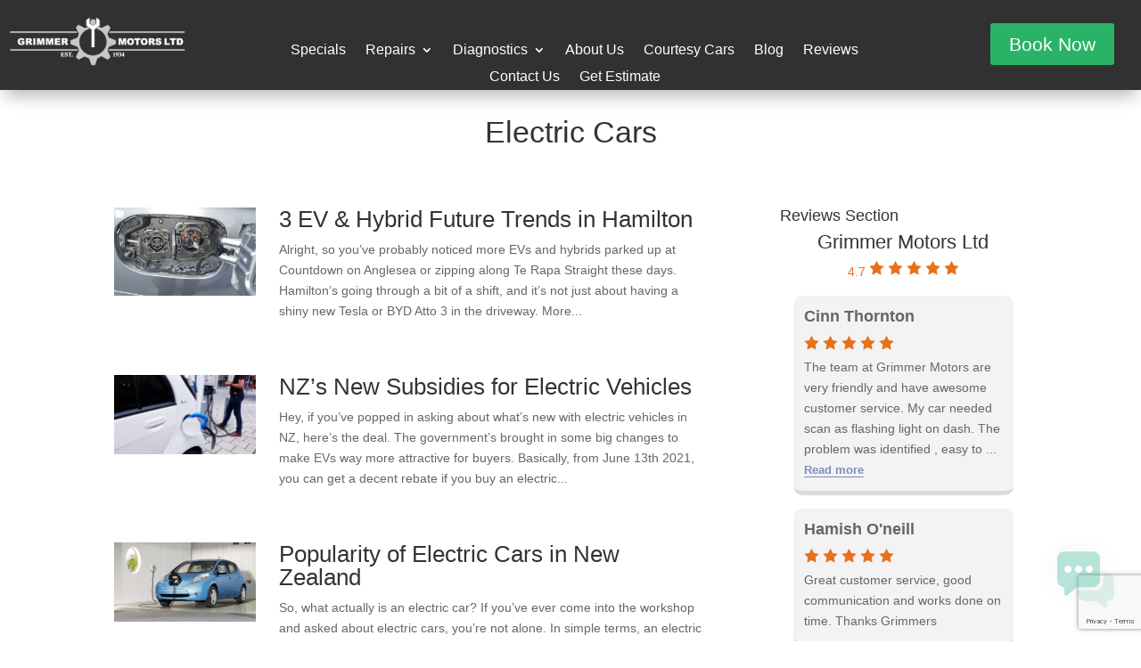

--- FILE ---
content_type: text/html; charset=utf-8
request_url: https://www.google.com/recaptcha/api2/anchor?ar=1&k=6LedNFUqAAAAAMsHPVB3ruOOupncvEFnhEWzyoMQ&co=aHR0cHM6Ly9ncmltbWVybW90b3JzLmNvLm56OjQ0Mw..&hl=en&v=PoyoqOPhxBO7pBk68S4YbpHZ&size=invisible&anchor-ms=20000&execute-ms=30000&cb=8dqjdi43shi7
body_size: 48586
content:
<!DOCTYPE HTML><html dir="ltr" lang="en"><head><meta http-equiv="Content-Type" content="text/html; charset=UTF-8">
<meta http-equiv="X-UA-Compatible" content="IE=edge">
<title>reCAPTCHA</title>
<style type="text/css">
/* cyrillic-ext */
@font-face {
  font-family: 'Roboto';
  font-style: normal;
  font-weight: 400;
  font-stretch: 100%;
  src: url(//fonts.gstatic.com/s/roboto/v48/KFO7CnqEu92Fr1ME7kSn66aGLdTylUAMa3GUBHMdazTgWw.woff2) format('woff2');
  unicode-range: U+0460-052F, U+1C80-1C8A, U+20B4, U+2DE0-2DFF, U+A640-A69F, U+FE2E-FE2F;
}
/* cyrillic */
@font-face {
  font-family: 'Roboto';
  font-style: normal;
  font-weight: 400;
  font-stretch: 100%;
  src: url(//fonts.gstatic.com/s/roboto/v48/KFO7CnqEu92Fr1ME7kSn66aGLdTylUAMa3iUBHMdazTgWw.woff2) format('woff2');
  unicode-range: U+0301, U+0400-045F, U+0490-0491, U+04B0-04B1, U+2116;
}
/* greek-ext */
@font-face {
  font-family: 'Roboto';
  font-style: normal;
  font-weight: 400;
  font-stretch: 100%;
  src: url(//fonts.gstatic.com/s/roboto/v48/KFO7CnqEu92Fr1ME7kSn66aGLdTylUAMa3CUBHMdazTgWw.woff2) format('woff2');
  unicode-range: U+1F00-1FFF;
}
/* greek */
@font-face {
  font-family: 'Roboto';
  font-style: normal;
  font-weight: 400;
  font-stretch: 100%;
  src: url(//fonts.gstatic.com/s/roboto/v48/KFO7CnqEu92Fr1ME7kSn66aGLdTylUAMa3-UBHMdazTgWw.woff2) format('woff2');
  unicode-range: U+0370-0377, U+037A-037F, U+0384-038A, U+038C, U+038E-03A1, U+03A3-03FF;
}
/* math */
@font-face {
  font-family: 'Roboto';
  font-style: normal;
  font-weight: 400;
  font-stretch: 100%;
  src: url(//fonts.gstatic.com/s/roboto/v48/KFO7CnqEu92Fr1ME7kSn66aGLdTylUAMawCUBHMdazTgWw.woff2) format('woff2');
  unicode-range: U+0302-0303, U+0305, U+0307-0308, U+0310, U+0312, U+0315, U+031A, U+0326-0327, U+032C, U+032F-0330, U+0332-0333, U+0338, U+033A, U+0346, U+034D, U+0391-03A1, U+03A3-03A9, U+03B1-03C9, U+03D1, U+03D5-03D6, U+03F0-03F1, U+03F4-03F5, U+2016-2017, U+2034-2038, U+203C, U+2040, U+2043, U+2047, U+2050, U+2057, U+205F, U+2070-2071, U+2074-208E, U+2090-209C, U+20D0-20DC, U+20E1, U+20E5-20EF, U+2100-2112, U+2114-2115, U+2117-2121, U+2123-214F, U+2190, U+2192, U+2194-21AE, U+21B0-21E5, U+21F1-21F2, U+21F4-2211, U+2213-2214, U+2216-22FF, U+2308-230B, U+2310, U+2319, U+231C-2321, U+2336-237A, U+237C, U+2395, U+239B-23B7, U+23D0, U+23DC-23E1, U+2474-2475, U+25AF, U+25B3, U+25B7, U+25BD, U+25C1, U+25CA, U+25CC, U+25FB, U+266D-266F, U+27C0-27FF, U+2900-2AFF, U+2B0E-2B11, U+2B30-2B4C, U+2BFE, U+3030, U+FF5B, U+FF5D, U+1D400-1D7FF, U+1EE00-1EEFF;
}
/* symbols */
@font-face {
  font-family: 'Roboto';
  font-style: normal;
  font-weight: 400;
  font-stretch: 100%;
  src: url(//fonts.gstatic.com/s/roboto/v48/KFO7CnqEu92Fr1ME7kSn66aGLdTylUAMaxKUBHMdazTgWw.woff2) format('woff2');
  unicode-range: U+0001-000C, U+000E-001F, U+007F-009F, U+20DD-20E0, U+20E2-20E4, U+2150-218F, U+2190, U+2192, U+2194-2199, U+21AF, U+21E6-21F0, U+21F3, U+2218-2219, U+2299, U+22C4-22C6, U+2300-243F, U+2440-244A, U+2460-24FF, U+25A0-27BF, U+2800-28FF, U+2921-2922, U+2981, U+29BF, U+29EB, U+2B00-2BFF, U+4DC0-4DFF, U+FFF9-FFFB, U+10140-1018E, U+10190-1019C, U+101A0, U+101D0-101FD, U+102E0-102FB, U+10E60-10E7E, U+1D2C0-1D2D3, U+1D2E0-1D37F, U+1F000-1F0FF, U+1F100-1F1AD, U+1F1E6-1F1FF, U+1F30D-1F30F, U+1F315, U+1F31C, U+1F31E, U+1F320-1F32C, U+1F336, U+1F378, U+1F37D, U+1F382, U+1F393-1F39F, U+1F3A7-1F3A8, U+1F3AC-1F3AF, U+1F3C2, U+1F3C4-1F3C6, U+1F3CA-1F3CE, U+1F3D4-1F3E0, U+1F3ED, U+1F3F1-1F3F3, U+1F3F5-1F3F7, U+1F408, U+1F415, U+1F41F, U+1F426, U+1F43F, U+1F441-1F442, U+1F444, U+1F446-1F449, U+1F44C-1F44E, U+1F453, U+1F46A, U+1F47D, U+1F4A3, U+1F4B0, U+1F4B3, U+1F4B9, U+1F4BB, U+1F4BF, U+1F4C8-1F4CB, U+1F4D6, U+1F4DA, U+1F4DF, U+1F4E3-1F4E6, U+1F4EA-1F4ED, U+1F4F7, U+1F4F9-1F4FB, U+1F4FD-1F4FE, U+1F503, U+1F507-1F50B, U+1F50D, U+1F512-1F513, U+1F53E-1F54A, U+1F54F-1F5FA, U+1F610, U+1F650-1F67F, U+1F687, U+1F68D, U+1F691, U+1F694, U+1F698, U+1F6AD, U+1F6B2, U+1F6B9-1F6BA, U+1F6BC, U+1F6C6-1F6CF, U+1F6D3-1F6D7, U+1F6E0-1F6EA, U+1F6F0-1F6F3, U+1F6F7-1F6FC, U+1F700-1F7FF, U+1F800-1F80B, U+1F810-1F847, U+1F850-1F859, U+1F860-1F887, U+1F890-1F8AD, U+1F8B0-1F8BB, U+1F8C0-1F8C1, U+1F900-1F90B, U+1F93B, U+1F946, U+1F984, U+1F996, U+1F9E9, U+1FA00-1FA6F, U+1FA70-1FA7C, U+1FA80-1FA89, U+1FA8F-1FAC6, U+1FACE-1FADC, U+1FADF-1FAE9, U+1FAF0-1FAF8, U+1FB00-1FBFF;
}
/* vietnamese */
@font-face {
  font-family: 'Roboto';
  font-style: normal;
  font-weight: 400;
  font-stretch: 100%;
  src: url(//fonts.gstatic.com/s/roboto/v48/KFO7CnqEu92Fr1ME7kSn66aGLdTylUAMa3OUBHMdazTgWw.woff2) format('woff2');
  unicode-range: U+0102-0103, U+0110-0111, U+0128-0129, U+0168-0169, U+01A0-01A1, U+01AF-01B0, U+0300-0301, U+0303-0304, U+0308-0309, U+0323, U+0329, U+1EA0-1EF9, U+20AB;
}
/* latin-ext */
@font-face {
  font-family: 'Roboto';
  font-style: normal;
  font-weight: 400;
  font-stretch: 100%;
  src: url(//fonts.gstatic.com/s/roboto/v48/KFO7CnqEu92Fr1ME7kSn66aGLdTylUAMa3KUBHMdazTgWw.woff2) format('woff2');
  unicode-range: U+0100-02BA, U+02BD-02C5, U+02C7-02CC, U+02CE-02D7, U+02DD-02FF, U+0304, U+0308, U+0329, U+1D00-1DBF, U+1E00-1E9F, U+1EF2-1EFF, U+2020, U+20A0-20AB, U+20AD-20C0, U+2113, U+2C60-2C7F, U+A720-A7FF;
}
/* latin */
@font-face {
  font-family: 'Roboto';
  font-style: normal;
  font-weight: 400;
  font-stretch: 100%;
  src: url(//fonts.gstatic.com/s/roboto/v48/KFO7CnqEu92Fr1ME7kSn66aGLdTylUAMa3yUBHMdazQ.woff2) format('woff2');
  unicode-range: U+0000-00FF, U+0131, U+0152-0153, U+02BB-02BC, U+02C6, U+02DA, U+02DC, U+0304, U+0308, U+0329, U+2000-206F, U+20AC, U+2122, U+2191, U+2193, U+2212, U+2215, U+FEFF, U+FFFD;
}
/* cyrillic-ext */
@font-face {
  font-family: 'Roboto';
  font-style: normal;
  font-weight: 500;
  font-stretch: 100%;
  src: url(//fonts.gstatic.com/s/roboto/v48/KFO7CnqEu92Fr1ME7kSn66aGLdTylUAMa3GUBHMdazTgWw.woff2) format('woff2');
  unicode-range: U+0460-052F, U+1C80-1C8A, U+20B4, U+2DE0-2DFF, U+A640-A69F, U+FE2E-FE2F;
}
/* cyrillic */
@font-face {
  font-family: 'Roboto';
  font-style: normal;
  font-weight: 500;
  font-stretch: 100%;
  src: url(//fonts.gstatic.com/s/roboto/v48/KFO7CnqEu92Fr1ME7kSn66aGLdTylUAMa3iUBHMdazTgWw.woff2) format('woff2');
  unicode-range: U+0301, U+0400-045F, U+0490-0491, U+04B0-04B1, U+2116;
}
/* greek-ext */
@font-face {
  font-family: 'Roboto';
  font-style: normal;
  font-weight: 500;
  font-stretch: 100%;
  src: url(//fonts.gstatic.com/s/roboto/v48/KFO7CnqEu92Fr1ME7kSn66aGLdTylUAMa3CUBHMdazTgWw.woff2) format('woff2');
  unicode-range: U+1F00-1FFF;
}
/* greek */
@font-face {
  font-family: 'Roboto';
  font-style: normal;
  font-weight: 500;
  font-stretch: 100%;
  src: url(//fonts.gstatic.com/s/roboto/v48/KFO7CnqEu92Fr1ME7kSn66aGLdTylUAMa3-UBHMdazTgWw.woff2) format('woff2');
  unicode-range: U+0370-0377, U+037A-037F, U+0384-038A, U+038C, U+038E-03A1, U+03A3-03FF;
}
/* math */
@font-face {
  font-family: 'Roboto';
  font-style: normal;
  font-weight: 500;
  font-stretch: 100%;
  src: url(//fonts.gstatic.com/s/roboto/v48/KFO7CnqEu92Fr1ME7kSn66aGLdTylUAMawCUBHMdazTgWw.woff2) format('woff2');
  unicode-range: U+0302-0303, U+0305, U+0307-0308, U+0310, U+0312, U+0315, U+031A, U+0326-0327, U+032C, U+032F-0330, U+0332-0333, U+0338, U+033A, U+0346, U+034D, U+0391-03A1, U+03A3-03A9, U+03B1-03C9, U+03D1, U+03D5-03D6, U+03F0-03F1, U+03F4-03F5, U+2016-2017, U+2034-2038, U+203C, U+2040, U+2043, U+2047, U+2050, U+2057, U+205F, U+2070-2071, U+2074-208E, U+2090-209C, U+20D0-20DC, U+20E1, U+20E5-20EF, U+2100-2112, U+2114-2115, U+2117-2121, U+2123-214F, U+2190, U+2192, U+2194-21AE, U+21B0-21E5, U+21F1-21F2, U+21F4-2211, U+2213-2214, U+2216-22FF, U+2308-230B, U+2310, U+2319, U+231C-2321, U+2336-237A, U+237C, U+2395, U+239B-23B7, U+23D0, U+23DC-23E1, U+2474-2475, U+25AF, U+25B3, U+25B7, U+25BD, U+25C1, U+25CA, U+25CC, U+25FB, U+266D-266F, U+27C0-27FF, U+2900-2AFF, U+2B0E-2B11, U+2B30-2B4C, U+2BFE, U+3030, U+FF5B, U+FF5D, U+1D400-1D7FF, U+1EE00-1EEFF;
}
/* symbols */
@font-face {
  font-family: 'Roboto';
  font-style: normal;
  font-weight: 500;
  font-stretch: 100%;
  src: url(//fonts.gstatic.com/s/roboto/v48/KFO7CnqEu92Fr1ME7kSn66aGLdTylUAMaxKUBHMdazTgWw.woff2) format('woff2');
  unicode-range: U+0001-000C, U+000E-001F, U+007F-009F, U+20DD-20E0, U+20E2-20E4, U+2150-218F, U+2190, U+2192, U+2194-2199, U+21AF, U+21E6-21F0, U+21F3, U+2218-2219, U+2299, U+22C4-22C6, U+2300-243F, U+2440-244A, U+2460-24FF, U+25A0-27BF, U+2800-28FF, U+2921-2922, U+2981, U+29BF, U+29EB, U+2B00-2BFF, U+4DC0-4DFF, U+FFF9-FFFB, U+10140-1018E, U+10190-1019C, U+101A0, U+101D0-101FD, U+102E0-102FB, U+10E60-10E7E, U+1D2C0-1D2D3, U+1D2E0-1D37F, U+1F000-1F0FF, U+1F100-1F1AD, U+1F1E6-1F1FF, U+1F30D-1F30F, U+1F315, U+1F31C, U+1F31E, U+1F320-1F32C, U+1F336, U+1F378, U+1F37D, U+1F382, U+1F393-1F39F, U+1F3A7-1F3A8, U+1F3AC-1F3AF, U+1F3C2, U+1F3C4-1F3C6, U+1F3CA-1F3CE, U+1F3D4-1F3E0, U+1F3ED, U+1F3F1-1F3F3, U+1F3F5-1F3F7, U+1F408, U+1F415, U+1F41F, U+1F426, U+1F43F, U+1F441-1F442, U+1F444, U+1F446-1F449, U+1F44C-1F44E, U+1F453, U+1F46A, U+1F47D, U+1F4A3, U+1F4B0, U+1F4B3, U+1F4B9, U+1F4BB, U+1F4BF, U+1F4C8-1F4CB, U+1F4D6, U+1F4DA, U+1F4DF, U+1F4E3-1F4E6, U+1F4EA-1F4ED, U+1F4F7, U+1F4F9-1F4FB, U+1F4FD-1F4FE, U+1F503, U+1F507-1F50B, U+1F50D, U+1F512-1F513, U+1F53E-1F54A, U+1F54F-1F5FA, U+1F610, U+1F650-1F67F, U+1F687, U+1F68D, U+1F691, U+1F694, U+1F698, U+1F6AD, U+1F6B2, U+1F6B9-1F6BA, U+1F6BC, U+1F6C6-1F6CF, U+1F6D3-1F6D7, U+1F6E0-1F6EA, U+1F6F0-1F6F3, U+1F6F7-1F6FC, U+1F700-1F7FF, U+1F800-1F80B, U+1F810-1F847, U+1F850-1F859, U+1F860-1F887, U+1F890-1F8AD, U+1F8B0-1F8BB, U+1F8C0-1F8C1, U+1F900-1F90B, U+1F93B, U+1F946, U+1F984, U+1F996, U+1F9E9, U+1FA00-1FA6F, U+1FA70-1FA7C, U+1FA80-1FA89, U+1FA8F-1FAC6, U+1FACE-1FADC, U+1FADF-1FAE9, U+1FAF0-1FAF8, U+1FB00-1FBFF;
}
/* vietnamese */
@font-face {
  font-family: 'Roboto';
  font-style: normal;
  font-weight: 500;
  font-stretch: 100%;
  src: url(//fonts.gstatic.com/s/roboto/v48/KFO7CnqEu92Fr1ME7kSn66aGLdTylUAMa3OUBHMdazTgWw.woff2) format('woff2');
  unicode-range: U+0102-0103, U+0110-0111, U+0128-0129, U+0168-0169, U+01A0-01A1, U+01AF-01B0, U+0300-0301, U+0303-0304, U+0308-0309, U+0323, U+0329, U+1EA0-1EF9, U+20AB;
}
/* latin-ext */
@font-face {
  font-family: 'Roboto';
  font-style: normal;
  font-weight: 500;
  font-stretch: 100%;
  src: url(//fonts.gstatic.com/s/roboto/v48/KFO7CnqEu92Fr1ME7kSn66aGLdTylUAMa3KUBHMdazTgWw.woff2) format('woff2');
  unicode-range: U+0100-02BA, U+02BD-02C5, U+02C7-02CC, U+02CE-02D7, U+02DD-02FF, U+0304, U+0308, U+0329, U+1D00-1DBF, U+1E00-1E9F, U+1EF2-1EFF, U+2020, U+20A0-20AB, U+20AD-20C0, U+2113, U+2C60-2C7F, U+A720-A7FF;
}
/* latin */
@font-face {
  font-family: 'Roboto';
  font-style: normal;
  font-weight: 500;
  font-stretch: 100%;
  src: url(//fonts.gstatic.com/s/roboto/v48/KFO7CnqEu92Fr1ME7kSn66aGLdTylUAMa3yUBHMdazQ.woff2) format('woff2');
  unicode-range: U+0000-00FF, U+0131, U+0152-0153, U+02BB-02BC, U+02C6, U+02DA, U+02DC, U+0304, U+0308, U+0329, U+2000-206F, U+20AC, U+2122, U+2191, U+2193, U+2212, U+2215, U+FEFF, U+FFFD;
}
/* cyrillic-ext */
@font-face {
  font-family: 'Roboto';
  font-style: normal;
  font-weight: 900;
  font-stretch: 100%;
  src: url(//fonts.gstatic.com/s/roboto/v48/KFO7CnqEu92Fr1ME7kSn66aGLdTylUAMa3GUBHMdazTgWw.woff2) format('woff2');
  unicode-range: U+0460-052F, U+1C80-1C8A, U+20B4, U+2DE0-2DFF, U+A640-A69F, U+FE2E-FE2F;
}
/* cyrillic */
@font-face {
  font-family: 'Roboto';
  font-style: normal;
  font-weight: 900;
  font-stretch: 100%;
  src: url(//fonts.gstatic.com/s/roboto/v48/KFO7CnqEu92Fr1ME7kSn66aGLdTylUAMa3iUBHMdazTgWw.woff2) format('woff2');
  unicode-range: U+0301, U+0400-045F, U+0490-0491, U+04B0-04B1, U+2116;
}
/* greek-ext */
@font-face {
  font-family: 'Roboto';
  font-style: normal;
  font-weight: 900;
  font-stretch: 100%;
  src: url(//fonts.gstatic.com/s/roboto/v48/KFO7CnqEu92Fr1ME7kSn66aGLdTylUAMa3CUBHMdazTgWw.woff2) format('woff2');
  unicode-range: U+1F00-1FFF;
}
/* greek */
@font-face {
  font-family: 'Roboto';
  font-style: normal;
  font-weight: 900;
  font-stretch: 100%;
  src: url(//fonts.gstatic.com/s/roboto/v48/KFO7CnqEu92Fr1ME7kSn66aGLdTylUAMa3-UBHMdazTgWw.woff2) format('woff2');
  unicode-range: U+0370-0377, U+037A-037F, U+0384-038A, U+038C, U+038E-03A1, U+03A3-03FF;
}
/* math */
@font-face {
  font-family: 'Roboto';
  font-style: normal;
  font-weight: 900;
  font-stretch: 100%;
  src: url(//fonts.gstatic.com/s/roboto/v48/KFO7CnqEu92Fr1ME7kSn66aGLdTylUAMawCUBHMdazTgWw.woff2) format('woff2');
  unicode-range: U+0302-0303, U+0305, U+0307-0308, U+0310, U+0312, U+0315, U+031A, U+0326-0327, U+032C, U+032F-0330, U+0332-0333, U+0338, U+033A, U+0346, U+034D, U+0391-03A1, U+03A3-03A9, U+03B1-03C9, U+03D1, U+03D5-03D6, U+03F0-03F1, U+03F4-03F5, U+2016-2017, U+2034-2038, U+203C, U+2040, U+2043, U+2047, U+2050, U+2057, U+205F, U+2070-2071, U+2074-208E, U+2090-209C, U+20D0-20DC, U+20E1, U+20E5-20EF, U+2100-2112, U+2114-2115, U+2117-2121, U+2123-214F, U+2190, U+2192, U+2194-21AE, U+21B0-21E5, U+21F1-21F2, U+21F4-2211, U+2213-2214, U+2216-22FF, U+2308-230B, U+2310, U+2319, U+231C-2321, U+2336-237A, U+237C, U+2395, U+239B-23B7, U+23D0, U+23DC-23E1, U+2474-2475, U+25AF, U+25B3, U+25B7, U+25BD, U+25C1, U+25CA, U+25CC, U+25FB, U+266D-266F, U+27C0-27FF, U+2900-2AFF, U+2B0E-2B11, U+2B30-2B4C, U+2BFE, U+3030, U+FF5B, U+FF5D, U+1D400-1D7FF, U+1EE00-1EEFF;
}
/* symbols */
@font-face {
  font-family: 'Roboto';
  font-style: normal;
  font-weight: 900;
  font-stretch: 100%;
  src: url(//fonts.gstatic.com/s/roboto/v48/KFO7CnqEu92Fr1ME7kSn66aGLdTylUAMaxKUBHMdazTgWw.woff2) format('woff2');
  unicode-range: U+0001-000C, U+000E-001F, U+007F-009F, U+20DD-20E0, U+20E2-20E4, U+2150-218F, U+2190, U+2192, U+2194-2199, U+21AF, U+21E6-21F0, U+21F3, U+2218-2219, U+2299, U+22C4-22C6, U+2300-243F, U+2440-244A, U+2460-24FF, U+25A0-27BF, U+2800-28FF, U+2921-2922, U+2981, U+29BF, U+29EB, U+2B00-2BFF, U+4DC0-4DFF, U+FFF9-FFFB, U+10140-1018E, U+10190-1019C, U+101A0, U+101D0-101FD, U+102E0-102FB, U+10E60-10E7E, U+1D2C0-1D2D3, U+1D2E0-1D37F, U+1F000-1F0FF, U+1F100-1F1AD, U+1F1E6-1F1FF, U+1F30D-1F30F, U+1F315, U+1F31C, U+1F31E, U+1F320-1F32C, U+1F336, U+1F378, U+1F37D, U+1F382, U+1F393-1F39F, U+1F3A7-1F3A8, U+1F3AC-1F3AF, U+1F3C2, U+1F3C4-1F3C6, U+1F3CA-1F3CE, U+1F3D4-1F3E0, U+1F3ED, U+1F3F1-1F3F3, U+1F3F5-1F3F7, U+1F408, U+1F415, U+1F41F, U+1F426, U+1F43F, U+1F441-1F442, U+1F444, U+1F446-1F449, U+1F44C-1F44E, U+1F453, U+1F46A, U+1F47D, U+1F4A3, U+1F4B0, U+1F4B3, U+1F4B9, U+1F4BB, U+1F4BF, U+1F4C8-1F4CB, U+1F4D6, U+1F4DA, U+1F4DF, U+1F4E3-1F4E6, U+1F4EA-1F4ED, U+1F4F7, U+1F4F9-1F4FB, U+1F4FD-1F4FE, U+1F503, U+1F507-1F50B, U+1F50D, U+1F512-1F513, U+1F53E-1F54A, U+1F54F-1F5FA, U+1F610, U+1F650-1F67F, U+1F687, U+1F68D, U+1F691, U+1F694, U+1F698, U+1F6AD, U+1F6B2, U+1F6B9-1F6BA, U+1F6BC, U+1F6C6-1F6CF, U+1F6D3-1F6D7, U+1F6E0-1F6EA, U+1F6F0-1F6F3, U+1F6F7-1F6FC, U+1F700-1F7FF, U+1F800-1F80B, U+1F810-1F847, U+1F850-1F859, U+1F860-1F887, U+1F890-1F8AD, U+1F8B0-1F8BB, U+1F8C0-1F8C1, U+1F900-1F90B, U+1F93B, U+1F946, U+1F984, U+1F996, U+1F9E9, U+1FA00-1FA6F, U+1FA70-1FA7C, U+1FA80-1FA89, U+1FA8F-1FAC6, U+1FACE-1FADC, U+1FADF-1FAE9, U+1FAF0-1FAF8, U+1FB00-1FBFF;
}
/* vietnamese */
@font-face {
  font-family: 'Roboto';
  font-style: normal;
  font-weight: 900;
  font-stretch: 100%;
  src: url(//fonts.gstatic.com/s/roboto/v48/KFO7CnqEu92Fr1ME7kSn66aGLdTylUAMa3OUBHMdazTgWw.woff2) format('woff2');
  unicode-range: U+0102-0103, U+0110-0111, U+0128-0129, U+0168-0169, U+01A0-01A1, U+01AF-01B0, U+0300-0301, U+0303-0304, U+0308-0309, U+0323, U+0329, U+1EA0-1EF9, U+20AB;
}
/* latin-ext */
@font-face {
  font-family: 'Roboto';
  font-style: normal;
  font-weight: 900;
  font-stretch: 100%;
  src: url(//fonts.gstatic.com/s/roboto/v48/KFO7CnqEu92Fr1ME7kSn66aGLdTylUAMa3KUBHMdazTgWw.woff2) format('woff2');
  unicode-range: U+0100-02BA, U+02BD-02C5, U+02C7-02CC, U+02CE-02D7, U+02DD-02FF, U+0304, U+0308, U+0329, U+1D00-1DBF, U+1E00-1E9F, U+1EF2-1EFF, U+2020, U+20A0-20AB, U+20AD-20C0, U+2113, U+2C60-2C7F, U+A720-A7FF;
}
/* latin */
@font-face {
  font-family: 'Roboto';
  font-style: normal;
  font-weight: 900;
  font-stretch: 100%;
  src: url(//fonts.gstatic.com/s/roboto/v48/KFO7CnqEu92Fr1ME7kSn66aGLdTylUAMa3yUBHMdazQ.woff2) format('woff2');
  unicode-range: U+0000-00FF, U+0131, U+0152-0153, U+02BB-02BC, U+02C6, U+02DA, U+02DC, U+0304, U+0308, U+0329, U+2000-206F, U+20AC, U+2122, U+2191, U+2193, U+2212, U+2215, U+FEFF, U+FFFD;
}

</style>
<link rel="stylesheet" type="text/css" href="https://www.gstatic.com/recaptcha/releases/PoyoqOPhxBO7pBk68S4YbpHZ/styles__ltr.css">
<script nonce="f27BAs9WwnWxxAs0AMtA5Q" type="text/javascript">window['__recaptcha_api'] = 'https://www.google.com/recaptcha/api2/';</script>
<script type="text/javascript" src="https://www.gstatic.com/recaptcha/releases/PoyoqOPhxBO7pBk68S4YbpHZ/recaptcha__en.js" nonce="f27BAs9WwnWxxAs0AMtA5Q">
      
    </script></head>
<body><div id="rc-anchor-alert" class="rc-anchor-alert"></div>
<input type="hidden" id="recaptcha-token" value="[base64]">
<script type="text/javascript" nonce="f27BAs9WwnWxxAs0AMtA5Q">
      recaptcha.anchor.Main.init("[\x22ainput\x22,[\x22bgdata\x22,\x22\x22,\[base64]/[base64]/[base64]/ZyhXLGgpOnEoW04sMjEsbF0sVywwKSxoKSxmYWxzZSxmYWxzZSl9Y2F0Y2goayl7RygzNTgsVyk/[base64]/[base64]/[base64]/[base64]/[base64]/[base64]/[base64]/bmV3IEJbT10oRFswXSk6dz09Mj9uZXcgQltPXShEWzBdLERbMV0pOnc9PTM/bmV3IEJbT10oRFswXSxEWzFdLERbMl0pOnc9PTQ/[base64]/[base64]/[base64]/[base64]/[base64]\\u003d\x22,\[base64]\\u003d\x22,\x22wpbDnsK7wpXDksKAwrXCl11+NxzCl8O+fcKmBHN3woJbwq/[base64]/Dt23DnXZOw7fCh8KQMsOKasKYYU3DicOBfsOHwq/CjArCqTxuwqLCvsKiw4XChWPDuj3DhsOQNcKMBUJ8N8KPw4XDl8KkwoU5w6LDocOidsO9w7BwwowQWz/DhcKVw6whXyBtwoJSDQjCqy7CrhfChBluw6oNXsKRwrPDohprwpt0OXbDvzrCl8KpJ1Fzw50nVMKhwrseRMKRw6k4B13CjGDDvBBDwrfDqMKow4kIw4d9Iz/DrMOTw5XDsxM4wrrCgD/[base64]/M3Y+woEtVXITFj7Ctnhlw5zDmCdVwq9VFSZ6X8OAGMKEwoM/GcK8NB8jwrsNVcO1w40OQsO1w5l8w7s0CB7Dk8O+w7JdMcKkw7p6acOJSwfCnVXCqlTCihrCjhXCgTtrSMOHbcOow7EHORgHDsKkwrjCuxwrU8KMw590DcKPHcOFwp4Jwq09wqQ1w63Dt0TCncOHeMKCNMOMBi/DjMKRwqRdIHzDg35Bw7dUw4LDsWEBw6IAe1VOVnnClyAaL8KTJMKBw4JqQ8OUw5XCgMOIwr0TIwbCl8KSw4rDncKRc8K4CzBKLmMdwoAZw7ciw59iwrzCpSXCvMKfw5EWwqZ0OsOTKw3ClTdMwrrCuMOswo3CgRDCp0UQTsKnYMKMAcOJd8KROV/CngcPKSs+dkzDjht/wrbCjsOkTMKDw6oAb8OGNsKpMsKNTlhOQSRPBj/DsHIvwpRpw6vDuUtqf8Kcw63DpcOBFsKMw4xBPU8XOcOYwrvChBrDtzDClMOmQHdRwqoZwrJ3ecKKTi7ChsOaw4rCgSXCtX5kw4fDrUfDlSrCoTFRwr/DjsOmwrkIw7shecKGOmTCq8KOEsOvwo3DpyQOwp/DrsK/NSkSacOFJGg3dMOda1vDo8KNw5XDimVQOx86w5rCjsOIw6Bwwr3DpG7CsSZfw53DuSJmwo0lcxMqaGjCo8KUw5fChMKYw4QdJDLCpwFYwr9+DsKNRsKTwr7CliYvdBbCu27DrkdPw4Fow5jCsjpORFNpA8K8w7x6w6JTwoA0wqfDmBDCrTfCtsKiwrvCqRwEUMK/wrrDvTITSsOLw47DksKnw7fCvUfDpWZUesOOJ8KMYsKow7fDn8KmP1lIwobCp8OJQ0wRGsKkIA7CjV8xwpgARHQsQMOZXnXDu13CvcODIMOgdRbCoU0oTMKcXsKdw4HCqH5OIsO6wqrCncKSw4/Djhdyw5RFHMOVw70yBkLDkzZ1PHNJw5NQwrwtUcOiAid0RsKcSGfDnH0qYsO2w5MMw6fCqcOaN8K6w4TDtsKEwp0DBzvDo8KUwoXCpWLCjXIiwpYpw4Jyw5bDpVjChMK8FcKew60fNcKuL8KkwpZOFcOww4Zpw5TDtsKEw4DCvx7CkUE/[base64]/wpgPW1nDuMO4CkTDoXxZZsKAMnnDpX7CrSXDmgV/[base64]/J27DpsO/M3V/VSTDo27CnmFCw4EvdsKsesOHw5TCt8KiLVrDksO/wqHDvsK6w6F2w7dzfMK1wr/[base64]/DoMKJUsKaw7gKcjECDGpkZMOoZWDCnsOYd8O7w4LDksOkG8O0w6F8w4zCosKcw4gcw7w4OsOvDCEmw40ZacO6w5ttwqk5wo3Dq8KtwrzCuQjCmMKCS8K9PHFeRENxXcOcRMOtw41kw4/DvsOVwr3Cu8KQworCuntOR089HHZBeAdDwoTCj8KYFMOmbj7CtGnClsKEwoHDsgbDlcKJwqNPDSPDvgdEwrV+D8Klw4cgwp1PC2DDjsOYAsOvwqhtYxURwpXDtMOnFlPCmsO2w6zCnl7DgMKXW10xw61bw7Q5bMOQw7BYSlrDnx99w7QaG8O7dW/ChDPCsGnCnFlZCsKqHcKlSsODGcO0asOFw40jKmVNYjrClMOwei/DrcKQw4DCoBTCg8Omw4F9RRjDn0/[base64]/CrVbCj8Klwq3DqWN0wq85w75fwpIUTG/DjxfDgcK8w5zDqcKuXsO4GGdhPy3DhMKVOjrDh1NJwqvDsX5ow6hoREJ2DnYOwoDDucOXA1QMwr/CtFF8w7EqwpjCtsO9dXLDkMK2wpbDl27DlCtEw4nCicKuFcKPwpTCtcO+wo9cwrR8AsOrKMOZEcOlwobCncKtw5jCg2bDuTLDvsObE8Khw7zCisKEVcKmwognWHjCvyzDhWd5wo/CujdSwqTDsMOvCMOQZsOrGHrDlmbCssOnCMOzwq12w5bCtcK3wo3DsQg+AcKRU37DhWXCmkXChWzDlFwnwq8/IsKyw5bDj8KxwqRRRkvCknt9HVXDpcOgUcKcWWQfw71XbcOORcKQwo/[base64]/XjIGwrfDkj4CFMKowpHDpMOGdMO+HMOCwpvCpkJfAFTDuhjDqsO2woXDsFnCnMOjCxfCsMKgw7wKWG3Ck0fDpSHDmy/CrQV6w7TDu0VacSAEScK/TiMfXhbCj8KPQEg5QcObDsOmwqsYw64SfcKtX1s2woLCmMKpMjDDtcK1LsKtw5xlwrwwWxpZworClk/DvQFhw6Vcw7MkK8OwwoVqTSnCncOEfVI0w4DDl8KGw5bDhsOxwqnDtkzChBPCpnPDi0HDpMKPcmvCgnYaBsKUw4JWwq3ClUnDt8OxIXTDlRzDo8OudMO9OsKjwqnClkZkw4MWwpECIsO6woxZwpbDlXPDisKbInTCklgPPsOLK3vDh1UDGUNMaMKywrTDv8Oaw5x7c2/Cn8KpfQNhw5slO1zDr3HCp8KRbcO/bMK1WsKww5XDjgnDu3PCuMKMw6ltwol6HMKfw7vCsDnDrmPDlXfDo2vDpCvCtkTDtz8BQlvDuwRYcTJ/MMKwQhPDp8OOwp7DgMKDwrZyw7YKw6jDs3fCjmtlScKQZSVtK1zDlMObIEDDucOfwqnCvytFGgbDjcK3wpMVd8KCwpABwpwdJcOucC8lMsKdw4xrXiJHwr0rdcOcwqskw5F4DcOucwfDmcOaw5YAw4HCkMOGJsKjwrZEa8KxS3/Dn0PCiGDCp3p1w5ArcgdMGgLDnFIoacKowrtRw5DDpsOswr3CpgsoLcOwG8OpWXMhE8K2wphrwrTCjy8NwoMjwoYYwqjDhkUKPA0nQMK9wp/[base64]/clzCrDdJwrs4w4tFGGHCuE98wpcucgTCqwbCu8OZwqc0w4FgP8KTIcK7fMOvYsOww7bDi8OcwobCtCY5woQmMFY7DE0cWsKbb8ObdsKcacOsfCImwoAcwqfChsKuMcOOLcOBwr1UPsOJw7YGw7/CqMKZwrVQw49OwqPChwdiXiHDusKJXMKYwqLDkMKdGcK7ZMKaN1fCssK9w7nDk0p8worDhsOuEMOMwohtHsOsw7nCkhp2BUEdwpY1YFrDu3A/w7fDkcK9w4NywpnDlcOfwpzCj8KdDnbCrkLCsDrDqsKFw5FpbsK/[base64]/CvsK7HsKCwpPCpQbDv8KRwr1UI8KbKVMpwqrDi8OPwojCnx7CnT5Iw6fDtwwQwqNewrnCrsK7KFXDgsOWw5JIw4fCqGsHfjHCtXLDkcKLw5TCocKnPMOqw7RyNMOAw67Ck8OYQRvDr1/[base64]/YcKsw6kMIDrCvMOIwo4RDy9uw6MVcsK9LSrCly5vw4fDmFXDplk8dHAGQjzDqysAwpPDrMOxPhBhGMKzwqdMGcKZw6vDiBFlKnI6fsOiaMK0wr3DnsOSwrIgw57Dri/DlsK1wrstw4lww4YPbTHDshQCw5zCqWPDp8OMTcKkwqkSwrnCgsKXRsOUY8KcwoFOKxTCmwxAN8K1TMOqP8KmwqkXNW3CmsOSUsKww5fDm8OEwpk1ehVew6/Cr8KqKsOBwpd2THjDogTCqMKGRsO0GTwSw7fDvsKAw6w6QMKCw4F4DcK2w4VJPcO7w4x5aMOEbQU8wqtdw4rCn8KVworClcK0T8KEwrbCjVdAw43CiXHCocK1eMK/D8OAwp0cBMKQK8KOw78Aa8Oow6TDjcO+GE8Gw50jKsOmwrYaw4hQwoPCjDzDgFvDusKJwoXCoMOUwqfCoiHDicKnw7fCoMK0WcOYSjAxFU9oan3Di1x6w6LCoWTCg8O/ewwFV8KNSinCoRjCmUTDnMOlNcOfUBbDt8KUXD3CnMOGK8Otc2HCj37Do0bDgABofsKbwo50w7rCusKNw5jDhnvCuEJkMCxLLFBYDMOwHzAiwpLDjMKlUDpADMKrNWRlw7bDjsOKwqM2w5PDhljCqxLCn8OTD3jDhV8nDkoPPBITw6EMw57CiEHCqcO3wp/CmFMTwoLCuUQvw5LClDRlAj7CqyTDncO/w6Ymw7rDqsK+w7LDp8KUw7ZKYCoOAsKuO2Ntw5TCnMORacOsJ8OcKsK6w6PCuhouLcO4eMOtwqp7w6bDqzHDrwrCoMKuw4PCoVRhIsOJM2pxZyDCv8OZwqUqw4nCkcOpAgfCrwU/[base64]/OcOJwpgUVsOYw4Bia8OtwqkybcO6w41gXUV6cH3CpcO/EgTCjSbDrWDDmw3DohVkJcKEICQUw43DqcKCw6RMwpFqMMOSXmrDuQ7DkMKIwq1wAXfDg8OZwr4dbsOfwoXDhsKabMOHwqnCmBE7wrrDt0JxDMORwpPDgMOLPsKQccOiw6UAdcKvw7VxXsOawpnDpTrChcKABVTCnMKKXsOiE8KGw4zDscKWT3/DvMOfwp3DtMKBXMKAw7bDkMOCw40tw44EDAo5w7hGVwYYdwnDu1LDh8OdNsKbR8O4w5sjBcOjSsKxw4oVwpDCjcK2w63DjB/DqcOmT8K1bCtOOjTDl8OxNcONw43DmcKMwohewrTDlyE/GGDCsAQ6T34gNgYfw501NcORwpcsLAnCjkPDt8Ocw45jwrhpY8K6FWTDhTIHacKecAdYw77CpcOsUcKOVVllw7dUJl3CicODTinDtRJOwp7CiMKBwrckw7jDpMK7TsOkVW/[base64]/Dki/ChMKnwqzClcOZwrFQYXDDlsOQcF7DngZdIwZyO8ODNMOMf8K9w77CrjjDvsO3w7HDuRA7KXlNw77Dk8OPLsKoO8Ogw7g9worDksOXUMKaw6IvwoHDkTwkMBw5w73Dk1oNK8OXwrhRwq3DksO/Nyt+JsK9Cg7CrFnDusOQC8KJCSTCpsOKwp3DsRfCrcKmRTogw7lTbh3Dn1c6wr9yB8OHwo1uI8OhQTPCtXVCwrsKw4TDmERUwr1eYsOhfEzCpCfCvnIQBEtLwrVJwqPCjEFWwq9vw4RgUwXCqsOyLMKQwprCrlV1YzBvFDrCusOzw6zDhcK0w69IbsOVfnZ/wrrDqwlkwpjDrMO4MhTDgcKcwrQyGGvCtSBdw4cCwrjCkAk4asOZPVtnw5RfV8KdwoRbwpp+WsKDLMKyw64kBjPCvADCr8KtH8ObHsKjMcOGw4zDisO3w4MbwoLDqx05w5XDsgbCr1F9w7M3CcK7AD3CqsK5wpzDocOXSMKHEsK2NEc9wrNJw7ksBcOPwp7DvG/[base64]/DlMKDwpNtw5vDkkAtwq3CjFzClMKWwogIw4kFBMO2Ajc9wrzDrjvCm1/Dn3fDhFbCq8KhLwdYwrMdw7LChwHDiMO1w5sTwrdOIcO4w43DkcKbwqnCuWYqwpjCtcOGEgE5wq7CsT5adURtw5PCrE0MTUjCvA7Cp0fCpMOKwpLDjW/Dj33Dm8KaO1FmwrvDtcOPw5HDnMOIKsKYwq45FQrDlyMUwr/Dr18lcMK1SMKndDzCocK7DMOLU8KBwqJxw4nDu3HDscKWW8KYT8OhwoQKEMOkw6BxwrPDrcOnS0IIcMKEw5dPU8KBfT/DgsO5w68OesOzw63DnxjDrAhhwogUwo4kKMKkScKiAyfDo1taW8KqwpjDu8K8wrLDr8KPw4LDgCnDs1/CjsK+wrPCusKvw7bCgwrDm8KdGcKvQGPDm8Oewq3DvMObw5/CnMObwr8rdMKcwpFTXhUkwowewr9HJcKqwpLCs2/DgsK/[base64]/Di8O6woFwwqfDoFBCKsKEGMOWL8K5cV9EEcK0Q8O1w4ptBh3DgXrCpsKWRW9cMgFKw54GJ8Kcw5o5w6fCjXVtwrbDjxXDjsO5w6fDggXDuT3Dgwd/wrDDsRB1XMKEZ2HDlRnDi8Kdw4kwMR56w7A7LsOnScKVNEQKOhrCm2LCh8KEB8K+dMOXXFHCksK2fsOWNk7CkyvChsKXLMOaw6DDlSUWagEuwqTDvcKPw6TDi8KRw7PCscK2ayVfw6jDinjDksOLwpZ/Y0TCj8OxSBtJwr7DksKDw6YVwqLCt3cEwo5QwqE3NADDkgxfw7nDmsOOVMO4w6huZyh2HAXCrsKrEVDCj8OrNX5mwpDCqFNzw43Du8OoVsOsw5/CqsKqVWQmMcOUwr0vVMOMaVkCOsO+w6DCq8Ovw5fCq8KCK8KWwrIQM8KEwonCvE3Do8OobknDhREBwoB9wr3DrcONwqN/HH7Du8OFDhFxI154wp3DikVIw5XCt8OZecOADS1ww44ZKcOlw7/CjMO1wp/DuMK9GWNGAAptOmI+wpLCr0ZeXMOowocPwqVmOMKBMsOlNMONw5jDiMK4bcObwrLCu8Kyw4pLw4sxw4gYVMKPTjtvwp7DpMOUwqnCk8OkwofDvFXCjXfDgsOXwpl8wpTCncK/EcKqw5Zba8KAw7LClhBlC8KEwptxw6wFwpHCoMO8wpswO8KtfsKAwoHDmwfCpG7CkVxaWmEMIW/ChsK4AcOtBTpDN2jDpCN9SgU1w6E1X3rDtG4+ARnDrAFswpp8wqZAJsOET8Oswo3Dr8OVeMK9w4sfHjU7TcKVwqHDrMOOw7ZYw5QtwozCs8KwWcOBw4cJR8K4w78kw53CrsOPw4tFAsKUC8OMdMO6w5FPw5wyw5dIw6TCkw4ww6nCocKwwq9bNsK3NS/Cs8OOCxjClh7DvcO4wobDsQUMwrXCmcO5S8KtU8Oewo1xXHUhwqrDhMO9w4NKThLDlcOQwpXCh1lsw6fDqcOQC1rDssOSVC/[base64]/b8KQw5kOw47DkMKNWRfCjcKhwqnDmcOGwq3CksKFWGIAw74lXivDscKuwpvCh8Osw5TCnMOHworCmivDvUZQwqnDvcKsBBABWQ7DtBRtwrPCpcKKwoHDlHHCgMK1w4hnw6/CiMKyw5YTe8OFwoDCvjzDiTDDi1RiUEzCqG8kdig6w6NgcsO1ai4GZFfDp8OAw5ksw75aw4zCvwXDiX7DjsKVwpHCm8KMwqQ4JsOJUsOMC01AEsKkwrjDrBUVOFDDqMOZUXXClMOQw7Iuw7XDtR7CgW/[base64]/[base64]/[base64]/CiA5xAMO2wqLDqsKHwqHCumfDi8KEbzFJwpXDg2txHsOuwp1Mwq3Cl8Otw79Iw4tuwrvCjQ5XcB/[base64]/NXx6CMKbEcOywo3CggfCrsOVw6xrw5DCgTHDrsKFSMKRL8OlAElvQU4+w7g3THzCh8K/T1gDw4vDrF8bSMOuI1TDsBXCrkM2JsKpFSzDksOUwrbCvGs3wq/DnAx+H8OpN3sBX1vCrMKCwp1OYx7DucOawpXCncKOw5YFw5LDpcO1wo7DuTnDqMK9w5bDry/CnMKfw7bDs8KONmDDh8KKO8O8w5QKesK4IMOVMsKXZU4IwrInCcOAEXXDsWfDgXrCgMO3ZB3CiXvCq8OZwq7DtkXCnMOIwpoQNlMgwqlxw40TwoDCg8K9R8K4N8KHFxDCtMKPfcOZS05fworDpMKewoXDi8Kxw67DqMKnw69RwofCt8OrUsO/[base64]/Crgg7wqxVZW/Cg8Ozw7lxVwYfIsOEwpw0aMKrdMObwqxkw5FLQAjCg1RDwqfCq8K0AV0gw6IJwpYxTMOiw7rClHLCl8OlecOlwqfCmRhzJRrDjcOpwpHChm/Dj3Enw5dSG2jCgcOdw44nQMOsNMKIDkQRw5bDmUIww71eeVXDqsODATZiwp5/[base64]/DriAaF3bChTUTw6wZK8OQw7toYk/Dq8KYfioCw6sjYcO+w5bDq8KzXMKSTsKowqDDnMO/dVRNwqoSPcONYsO8woLDrVrCj8OQw6DDrwEpYcOhCUfCuwgvwqBPe2wOwpfCh34ew6nCgcO2wpMCAcOlw7zDmsOnA8KWwr/Dn8OhwqbCsDPCu34OZFPDq8OgJXpxwrLDhcKqwr9Kw6LDrsKTwrHDlmQTcHU+w7g8wrLCrEAgw6YAwpRVw6rDlcKpRcKKQcK6wovDsMOAw53ChlZbwqvCiMOLWV8xN8ObexjDtzbCox7CqsK0ZsK/w6XDi8OdaXXCr8O6w694KsOIw5bDsGXDqcKhD3DCiDTCjhjCqXTCjsOKwqtYw4LCkWnCkn8xw6kaw75mdsKMfMOFw5hKwopIwofCnwrDu0A/w4XDg3rCtgnDuWgawqTDsMOlw4xZRF7DmhDCgMKdw5Uxw4vCosKbwqjCum7CmcOmwoDDmsOxw54eKDTCi33Cvl1YGlvDrmh7w4gww6XCo2HCm2bCkcK0w4rCgw82w5DCkcK/wo8ZbsO0wrFoH2LDn00OG8KLw70Xw7TChMODwojDnMOeOBTDjcKEwrPCiEXCu8KEPMKuwpvCscKMwoDDtDUXM8Ojdkhawr1HwpZ0wp9gw4VBw6zDvRArVsOgw7dzwoVaL0tQwqHDgBvCu8KBwrvCtyXDnMOWw6vDt8KLYHNXZW9ELRYwMcOAw7bDhcK/w692Cn8IXcKkwoIqLnHDjVNiQEnDvSl/GnoOwr/[base64]/w7XCiMKrwr7Dln1LCU/Cr8O+fAxXRMKZKwrClVXCjsK/[base64]/CkC93w6TCuMOSwp5hR8KJGmfDvsOdb8KBXT7CoQfDoMKJDX11AAHCgsORTRDDgcOSw6DDnVHDoRPDosOFwpRtJCQvAsONLEpiw5h7w6R9TMOPw6RGCCXDhMOgworCqsKFecKKw5ptQhrDkgzCu8KpF8Kuw57DnMO6wrvCgcOBwq/CvU5mwpRGVnnCghZ+IjLDsibCjcO7w4LDsVtUwpNWw5Bfwqg9ScKbQsOSEz7DqsKHw616V2BfZsOFMz4mccOOwodaNsORGcOGUcKacQHChE5vMMORw4MdwpjDiMKewqnDg8OJZT8yw6xpPsOhwp3Dm8K/MMOALsKiw715w6FmwoLDtnXCnMKuH0oLaV/[base64]/DhsKJw7DDlg98H1Z6QcKEJHvDkMKgwoEMdMKrJllMSMKmYcOqwpBiJ3ocC8OQRH/[base64]/DtsKTwrbChsKJwr1lwopkWVdEC3/[base64]/B8Opw63CoCo/wph4w6gyb8OqwqvDt2wUQmEYMcKLL8K4w7caNsOYcE7DoMKyP8O5McOBwpgmbMOcPcKdwptEWy/CmibDggU8w7V6HXbCvsK8PcK8w5kvXMKaUcKQDnTCj8OIcsKpw7XCvcKjG2kXwqMMwofDonBJwp3DuVh9w4/CgcK2IWJuPxsmScO4SWnDlwc4e0tHODvDinTDr8OoA3cgw4NqOsOuIsKWAcOIwo10wqbDp15YYwfCuRZADRtVw7B/PTPCn8ORKD7CkGFIwpg5Ix0ew4bDgsO/[base64]/CvcK2YMO0f8O9w5FsNgdAwr3DpUfDvMOscMODw6oXwrN9AcOSasOmwo4Xw4cMbzDDvRdWw6nCuDknw4MdFCfCjcKzw5/CmlzDtTFzecK9SBjCm8KdwoLCiMKnw57Ds2c8I8OpwpkqdS7CiMOOwpsBEBYqw5/Di8KzFsOBw6dUbyDCkcKewr0mw7plZsK6w7HDmcOEwpfDrcOtTEfDmUEDElvDnxZ3UR9ATsOTwrN4P8KIZcOYecOww40uccK3wpgqOMK6ecKsf3gGwpDCqcKpWMKmciMzHcOLXcKxw5/CtSU+YDBAw7dEwpfCr8Kww6YdLMO5R8O7w4IswoPCicO4woQjcsO9ZsKcMm7Du8KPw640wq1mOEg5ZsKHwowRw7AOwqEvWcKswo0owpVJG8KnJ8Ktw4c5wqTCjDHDlcOIw5XDssOITx8/[base64]/Cm8KcVMKyw6jCsMKnCMOXw7DCisOUw4Nhw5pxXxHDqsOcAHtrwpbCvMKUwqLDusK8w5p1wonDo8KFwpkNw6LDq8O0woPCgsKwQzEfFDDDmcKXNcKqVhbDtD0VPnXCuSVTwoDCuWvClMKVwr56wpkFY2tkZMKuw5chGl1xwqTCvRIrw7vDq8OsXmdYwqU/w6vDmMOYRsOjw6jDjW4Ew4vDvMKnDHbCrsKxw6nCvmsaL1hcw7JYIsK3DQvClibCs8KgC8KjH8K+w7vDuyXClMKlc8KAw4vDt8KUCsKZwpJLw5rDsBJDUMKMwqxBEAjCp2vDrcKRwq7Dh8Odw5NywprCsQ9gIMOqw7BVw6BBw5J4w7jDusKUdsKBw5/DssO+THgLZTzDkXZXIcK8wqMjTUsiIkDCtXXCqsOPw78tKcKUw7MSfsO8w4fDr8KcC8KAwpFCwr1cwo7Ct0HCqiPDu8OOBcKdLcKjwofDmn5SQWg7woXCrsO1cMO3wogsHcO/RzDCuMO6w63CjAXCncKGw6rCvMOBPMOnen5za8KXXwUnwpJIw7/DhwZ2wr9Gw7BBWwvDtMKyw5w7EcOewprCsnwMNcO5wrPDmSLCrQUXw7k7woM4PMKBckgTwonDu8OoNnJNwrctw77Dty5nw6zCpFQpcQ/CrTcfY8Kuw7/DmU9HVsOZaVY7FcOhODknw7TCtsKSIxbDhMOewrLDug8pwo7DusONw4kVw7PCpMOWOMOTTQJxwpfDqCbDq1o4woXClQlswrjDlsK2U2g2GMOpChVsM1jDlMKlWcKmwrDDhsOcdFtgwrI8PsOTC8OqV8KSIsKkOMKUwofDmMOdUSXCpkt9wp/CjcOwM8K0w6ZIwp/[base64]/[base64]/wql/w4IHU0LCkcKYw48YSQhyagkGYG91c8OncxsXwodTw7HCvMOowpp+LWJSw7sALSFzwp3DosOoJlLCiFd/D8KNSXUqbMOFw5TCm8OTwqQcVcOYd1kYA8KHdsOYwrs9SsKNSjvCu8KbwrHDjcO7ZcO4cDLDicKGw5zCu3/DncKlw7hzw6okwoDDiMK7w50NdhM0XcKNw7Yfw6jChisPwqBiZ8Kpw6UawoxyDcOGecKYw5rDssK6S8KTw6ohw7/Du8KvEgwQPcKZCzXCncOcwrhmw4xhwoQbw7TDgsO/ZMONw7DDoMKxwr8dVmTCi8Klw7fCtsKqNgVqw4nDj8KVOVHDu8OnwqzCs8O/w7XDtcO4w6EXwpjCuMKMYsK3UsKYAiXDr3/CsMO8XinCkcOowo3DjcOnSFYVbycIw592w6dTwpcVw41TClPDl2jDvi3Dg2gtSMKIGQhhw5IzwrvDnW/DtMOmw7c7EcK5YDHCgTHCs8Kwbn/Cv0zCtB0JZ8Ocbn4iZgjDl8OCw4olwq0zcsOVw5PCg37DtcOaw54pwq3CmVDDgzoDRBPCjlE0UsKONMK+ecKSc8OuM8OTE3TDmcO8PsO3w6/Dr8K9OcOww7pUGjfCk3/DjWLCtMO4w6lLBhbCnHPCoGFww5Z5wq1Fw4FzRUd3wr0dG8OUw4ldwoRuMXfCisOkw5PCmMOnwoQ+OgfCnDg4AcKqasOxw5MHwpLCgcKGLcO1w67CtkvDlS/Dv2rCqhTDhsK0JkHCmCxJNljCmMOJwqbCoMKjwqnCo8KAwp3ChT9WOjlwwo3DlzVrSzA+Zlw7fsOUwq/CrTUNwrfDpxl1woZ/[base64]/[base64]/L8K6w44Bw551w5fCuhVHwq7Cu8O1bVDCvjwgFzUkw55QCsKicVoFw44fw5XDksOtdMKvUMO0PwXDvMK6egHCuMK+PSgJGMO6w7PDlw/DpVAUP8KkbUHCq8KQeQIXecKGw7vDvMOFEn5nwpnDuzjDsMKcwpfCrcODw457woLCqAICw5ZIwoVGw68WWA7CrcK1wok3wpt5E0sUw6FHP8Orw6TCjgMHE8KVCcK8OMKiw7jDssO5AcOgGsKAw4/CqQ3DtFnCtxHCtMKmwq/Cg8KiOkfDlmdnfsOhwqXDnU5XdlomW3oXeMOEwqkONloVWVdcw6dtw5Qzw7EqCcKgw4RoBsOmwot/[base64]/Cj8ODQzHDqcK5NsKGEcK6FSTCgHxewo/Cmg/DgF7DsBgcwr/Dq8K4wo3DgHh6a8Oww5Q/BywPw5xXw4h6XsKzwqALwp1Xc1RFwqsafcKWw5jDtMOlw4QUdsO8w4XDhMO9wo4DEmbCpsKDdsOGdyHCmnw2wq3Dr2LCpCJww4/Ck8K+AsOSWSPCpcOww5ZDMsKWw4rDkxB/wos3PcOMf8K1w7/[base64]/CvCrCgCXCpsKXXcOxwrwbIcO0MlR/wr89LsKZdAU/wrHComEeUztBw6nDvBE7woIlw7A9S1wTD8K6w7t6w6FNU8KxwoQjHcK7OcKQby/Dr8OaVC1Nw6jCg8OjThoOLgHDqMOtw69VDAknw4g+wpLDhMKtW8OSw6Q5w6XDhEXDr8KHwqXDvcOHdsOscsOEw7LDpsKNSMKDasKIwrbDqGHDqHvCg1BNHwvDnsOfw6fDmG3DrcOkw4hgwrbCtRcdwofDvBEFI8K9R0/Cql/DmQTCiT7CncKFwqomGMO2dMK7EcKAFcO+wqjDkcK/w5NCw5Bbw4BtUWHDn2vDm8KMeMOfw4YMw7LDnlHDjsKZWG4sGcORNsKyLUHCr8OGFiUAM8OjwrNeCmvCmFZPw5oddcKrIXMJw5zDnX/DksO/wpNEOsO7wpLCkFkiw4JMUMORADLCkVrCnnVTb0LClsODw6HDnhxYfUc6P8KHwqAnw6gfw47DtHpoLD/ChkLCqsK+SATDksOBwoBuw4g/woAcwpdiZcOGbDNNL8OpwqrCrjdBw4PDi8K1wo9mQMOKIMKWw5QfwoHCriDCt8KXw7fCqcO1woB9w6bDicKxNSVWw5vCgcOFwotud8KLFD8NwpR6ZDXDtcOkw7ZxZMOqTD1Zw5bCiVNYIzB6V8KOwp/DkUQdw7oBWMOufMOzw47CnmbCthLDh8OpdsORZg/ClcKMwr3CnBgEwqNTw4sjcsKuwog9VEvCukY4TxBPTsOawqjCqylad1sOw7fCqMKPUcOcw53DiFfDrGzCh8Oiwp0GYRVXw74mEcO8IsOcw4rDsEc6Y8Kqw4dJYcO/wrHDiznDkFnCpHIVdcOOw601wq50wrxjWkPCusKqdEoqGcK9Y3okwoI7DlLCrcO8wqoTR8OIwoQnwqnDrMKaw6Zqw5DChz/Cp8O1wpBpw67Dr8KUw5Zswo89GsK2GcKaGBxXwqDDo8OBw4XDr3jDsDUDwrLCh0oUNMKLAGU4w7Miw4JfTCLCuUxaw44BwpjCqMKXw4XCkllFYMK6w4/CvcOfDMOGY8KqwrdSwpzDv8ORXcOhcsKxacKYbQ7DrxdWw6PDt8Kiw77DgB/CrMO9w4dJL3bDqlFrw75HSnLCqwXDj8OVdF5SVcKpEcKmwpXDpGZVw6rCnTrDlgDDg8OXwosiLGrCj8KeMRgowo1kwocew5vDhsKgC1Q9wqDDv8Ouwq05bWLCgcOHw67CsG5Vw6fDt8K1E0tnXMOPNsO/wprDmGjDs8KPwpTCj8OiRcO0XcK7U8Ovw6XCrRbDv05Bw4jCqlh1fm5awqU2TFwmwrDCvE/DtsKkUMOCe8OLQMOOwpHCncOkQsOcwqTCgsO8acOsw73DmsKAfgnCiyjCvnLDiRwgcCcxwqDDlgfChsOiw7HCt8OOwo5vM8KMwrtuNDZawpVOw5pPwrzCiHE4wrPCvycnDsO/wq7CjMKYUlLCkcOeH8OmAsKFECojYEPCgcKwccKgwp9bw7nCsi4XwoIRw7fCncKmZ0hkSBkpwpPDsinCuU7DtHvDv8OCEcKdw4jDsWjDusKDRFbDuRxsw4QbQcKswr3Ds8OsIcO6woHCn8KXAUPCgEfCjDHCtm/DilgtwoNfZcObG8O5w7AQIsKSwr/[base64]/Cp0XDpsOIeMK3fcOtw4vCthHCl8KsHikVLm3CgMK6Iz4MJVkjOcKKw57DkBHCrjPDsRAowpATwrvDmjDCuzdHIcO6w7fDq0PDocKaKTvDgyJuwr3Dj8O+wpBrwpkZXMKlwq/DvsO3KENIdy7ClD1Pwpk6wr5YW8K1w63DrsOcw6ECwqAMTCcGel3Cj8KyOBHDgcOif8K9UDXCpMOPw4bDqsO0PsOEwp8YYSsIw6/DjMOFQHXCj8Kjw5/DncOUwogEbcKxZ10wHEFxF8OlesKNcMO1WT7DthrDqMO5w4NNRjjDqcKfw5TDtxtpW8Oawp9yw5ZMwrcxwrXCiD8qfzjDnGjDqcOBZ8OewpZtwpbDjMOnwonClcO5H3suYlrDiBwJwojDvyMIdsO9PcKNw5vDhcOzwpfDhsKZwqUdZsOvwpTCkcK5cMKdw4w/WMK9w6jCq8OtTsK3HQzCikLDrMKyw61qah4LdcKvwoHCmcKZw6IOw6Fxw4l3w6tVwqNLw7J9JcOlCwNiw7bCo8KdwrDDvcKAYgFuw4/CoMOCwqZeWSTCpMO7wpMGRsKVUg9yPMKgJXtYw4xObsOWUxMPTsOHwoMHFsKIZ07CgmUcwr5OwpfDqcKmw7bDm3vCr8K1B8K/[base64]/woV8WBt4VQvDlMO5CkPDu8Ohw6p/[base64]/DpxvCnEzDvC5FVcK4AMK4w57DnyHCpnlbKgLCkzknw4AQw79Lw6/[base64]/wp4GworDscKjw7VBw5gbNw5Dw64uKwDCn8Kbwokew4/[base64]/JsKbwq48w4LDn8OBClhHasKtfcOWb8Oxw4gwwpPDt8OlMsKZHMOmw7FORTQuw7l5wqVnZzRSGGjCqcK6YnfDlcK8wrbCrBfDvcKAwrrDkwpGSRNyw5PDisOJFSM+w4ZDLgAfHVzDulU4wqvCjsOWGF4XHWwpw4bChxHDgj7CpcKfw5/[base64]/DgBFMaMOww4JawrzDgsKDw7NcwpxaBMOebcOuPhHCg8Kzw7VTK8Knw7BlwoLCgAbDssOaeRHCkXoCZAbCgsOaf8K5w61Iw5rDg8O/w5TCnMOuN8OBwpxaw5LCtjTCocKRwqjCi8KBw7N9woplS0tQwp96IMOIPMOfwqluw5vCp8ONwr8IBTPDnMO2w4PCsl3Dm8KBGsKIw5fDp8KowpfDksKlw5rCnWlfJRoZGcORMiDDpC/DjX4gcHYHfsOkw4TDuMKddcKUw4wREsOGRcO4wpZww5UHOsOSwpoowq/Dv2o0QSApwoHCty/DisKiayvCvMKiwoRqwo/Ck1rCnhg3w5ZUN8KJwqt8wrYoBX7CicO1w70xw6TDqSTCimx1FkLDm8O5JxxwwqMPwodPRX7DqALDosKxw4Asw6TDj19hw7AmwptwO3jCnsKmwoUHwoY2wox/[base64]/DhcOTbsK/ck0ZA8KTDcOYw6XCnTXCn8OIw6cqw5UBKBlsw4PDs3c9V8O1w64KwpDCscOHF20twpvDkDI9w6jDmR93InXDqlrDlMOVZWF5w7vDusOQw5smwqXDu3/CnTDCoH3DtlwCCzPCpMKRw5tEL8K4Ngpgw70Pw6pgwrjCqQlOOcOSw7jCmMKxwqDDg8K4OcKqF8OrKsOSVMKNJMKqw4LCjcORRMKZXG1lwrXCr8K+HsKOfsO7RTnDkxTCuMO/[base64]/Cunwmc1V2w6chwpVBwpEPwqDCv3fDj8OOw6wdXcOQf07Cs1IRw6XDksKHfF9NNcO6CsOIWU7DjcKIFHBew5cjZ8KzbsKqMQ5iNsK4wpHDj1xqwrYnwqHDkH7CnA/ChxwEZ3zCh8ODwr/CkcKoWUbCgsOZVQgrMyEgw5nCocKya8OrEx7CtMOMPSJEVwZfwronKsOWw4PCl8OdwoQ6AsOmFTMew4jCmHgEeMK/woTCuHseFC5ow73DqMO0CMOVwqnCsiB/[base64]/Ch8KWwofCh1rDnUbCg8OnwoJgw6HCscO4B37DlhLCk0PDgMORwonDjhXCqE8rw6cwBMOcAsOew5jDixPDnjLDm2LDmgt5K2EtwpJFwoPCgwxtHcOpPMKEw4BzZitQw6kwXkPDqCDDlsOGw6LDvMKzwqsFwo9ow49WfsOewrNzwq/[base64]/CsmbCmGLChjpfY8KcY8KUO8KSa8KZw4I0FsK3UERRwoRSJcKgw7HDoiwvGkxucWMcw4vDk8Kyw6QSS8OYPQ02URg6UsKoJnJ+B2IeCwd5wrIce8Krw7ckwq/[base64]/[base64]/DmH/[base64]/DjMKcw598w7vDjAnCt8KIw7gpagtcIBwjwpPCpcODQcOFWMKjFR/[base64]/CuMOoTQnCoE4aTj0XRsKiNMKjWzjDvXNbw7sJVSvDpcK3w4jCjMO5Oh4Fw4bDqFJCVHbCisKRwpjCksOpw5zDrMKaw7nDlMObwppXbm/Cl8KmFn8uLcOaw45Ew4HCgMOZw6HCoXXCl8KAw63Cl8Ocwps6WMOeMlfCgcO0WsKkE8Oww4rDkywVwoFewpUKVsK6B0zDrcKVwrjCoCHCv8OSworClcO3Tggtw6/Cv8KVwpPDqm9Gw4V8c8KMw5M2I8OQw5VAwrhbeX1afljDrT9FRgNnw4tbwpzDpsKGwprDngNvwpRMwr8JN0ITwpbClsORZMOKU8KWXcKxaEQawo9yw67Ds0jDinnCsnE4HsKYwr0pIcOowoJPwo3DnWLDt2UPwq7DnsKzw5HCjsKLNsOBwpDDrMKkwrd0acKHdit/w7zCl8OLwqnCjXsUNSYvA8KsOGDClsKoGwrDu8KPw4LDrMKWw5fCq8OdacOww7PDv8O4XMKIX8KUwr03DVTDvGBPdcK9w4XDicK+BsOpVcOiw6s9AF/Cgw3DnDVZMzNpMAZ3I3slwqUdwrkkwpHClsO9AcK3w43Dl3JHMUoFZMK5cgrDo8KAw7bDlMKwcWHCoMO4MnXClcKiXUTDsSI3woLCo2kWwozDmQwQOjPDjcOValQ7NHNGwpPCt3NGL3E3w4BOa8OFw7AzRcKOw58Sw50/[base64]/DkMKvesKLOcOgNwjCl2xucsKxa8OoBE3CncO6w4EsKmLDtHg3bcKDw4nDpsKmHcOAH8OYNMKtw6/CmxLDjTDDrMO1KsKowo95wq3Drh59akXDoAnCjW1QS0x8wozDnEfCqcOkKSHCncKkYMKTf8KhbkbCiMKkwrzDhMOyDSHDl1vDuGEzw6nCncOQwoDCoMOgw79BRwDDoMKZwq5oasOpw4PDvFDDuMO+wp/CklNSUsKLwpQhEsO7wr7Dq3oqDRXDuFtgw4DDn8KWw7FfWyjCnxx4w7rDoGwEJVvCplRwQcOGw6N/[base64]/wqUZwpHDgl7CnBxlwqvDrlhBAX/[base64]/[base64]/[base64]/wqfCpBcgw4cGwoHCr0TDnD5WFzNKEMOew4DDjMO+B8KWOcKsd8OUcAADRTJFKsKfwpw6YwjDpcK6wqbCkncHw7fCrnFiLMKhSw7DncKdw5HCqsK2\x22],null,[\x22conf\x22,null,\x226LedNFUqAAAAAMsHPVB3ruOOupncvEFnhEWzyoMQ\x22,0,null,null,null,1,[21,125,63,73,95,87,41,43,42,83,102,105,109,121],[1017145,594],0,null,null,null,null,0,null,0,null,700,1,null,0,\[base64]/76lBhnEnQkZtZDzAxnOyhAZr/MRGQ\\u003d\\u003d\x22,0,0,null,null,1,null,0,0,null,null,null,0],\x22https://grimmermotors.co.nz:443\x22,null,[3,1,1],null,null,null,1,3600,[\x22https://www.google.com/intl/en/policies/privacy/\x22,\x22https://www.google.com/intl/en/policies/terms/\x22],\x22np5V1zIckHBHbK544eTavhet9ianG8oA2kqXPOEF3PE\\u003d\x22,1,0,null,1,1769029639637,0,0,[40,6,14,211,67],null,[113],\x22RC-QqpJ9Ih3Q98h3w\x22,null,null,null,null,null,\x220dAFcWeA75Fcf57IzWTCfNWNchOqL3XlBORYAtTC6t79YTNU-mcYwkBKg773GkSpmwnWE-dKdnT1KJ5vezee7Siv7S5FXmmdhl8Q\x22,1769112439447]");
    </script></body></html>

--- FILE ---
content_type: text/css
request_url: https://grimmermotors.co.nz/wp-content/cache/asset-cleanup/css/item/jquery-rating-style-v56f0c4878fba723c17898f74a0f3a5dbfafc7d54.css
body_size: 3874
content:
/*!/wp-content/plugins/contact-form-7-star-rating/jquery.rating/jquery.rating.css*/div.rating-cancel,div.star-rating{float:left;width:17px;height:16px;text-indent:-999em;cursor:pointer;display:block;background:transparent;overflow:hidden}div.rating-cancel,div.rating-cancel a{background:url([data-uri]) no-repeat 0 0}div.star-rating,div.star-rating a{background:url([data-uri]) no-repeat 0 0}div.rating-cancel a,div.star-rating a{display:block;width:16px;height:100%;background-position:0 0;border:0}div.star-rating-on a{background-position:0 -16px!important}div.star-rating-hover a{background-position:0 -32px}div.rating-cancel.star-rating-hover,div.rating-cancel.star-rating-hover a{background-position:0 -16px}div.star-rating-readonly a{cursor:default!important}div.star-rating{background:transparent!important;overflow:hidden!important}